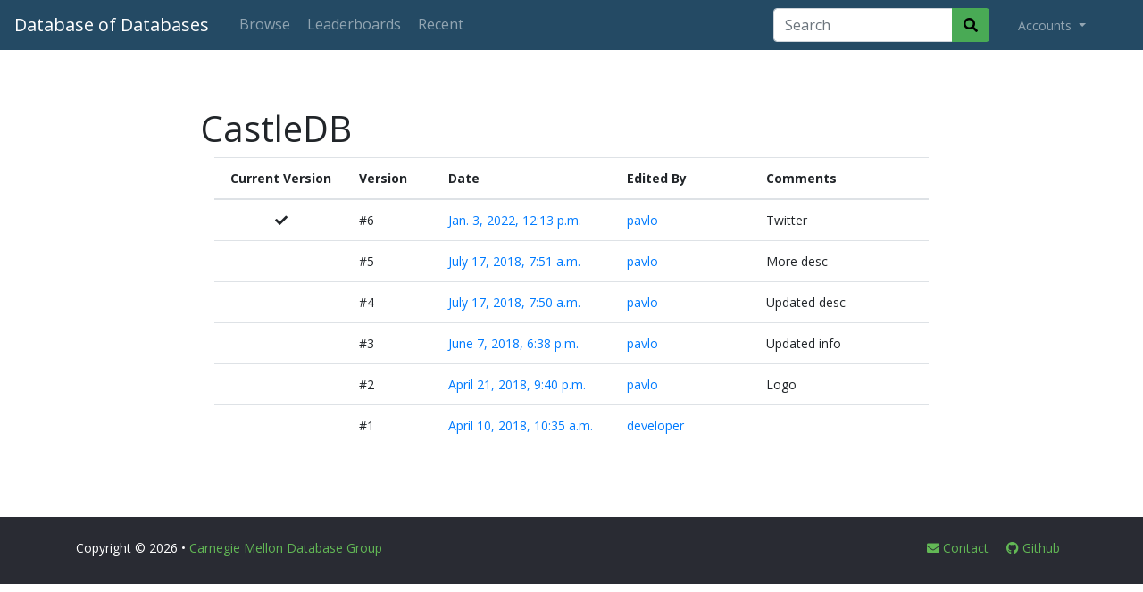

--- FILE ---
content_type: text/html; charset=utf-8
request_url: https://dbdb.io/db/castledb/revisions/
body_size: 3064
content:
<!DOCTYPE html>
<html lang="en">
<head>
    <meta charset="UTF-8">
    <title>
Revision CastleDB
 - Database of Databases</title>
    <meta name="viewport" content="width=device-width, initial-scale=1">
    
    <link href="/static/core/images/favicon.ico" rel="shortcut icon" type="image/png" />
    <link rel="apple-touch-icon" sizes="32x32" href="/static/core/images/dbdb_io-32x32.png">
    <link rel="apple-touch-icon" sizes="90x90" href="/static/core/images/dbdb_io-90x90.png">
    <link rel="apple-touch-icon" sizes="180x180" href="/static/core/images/dbdb_io-180x180.png">

    <link rel="stylesheet" type="text/css" href="https://fonts.googleapis.com/css?family=Open+Sans:400,300,700,800">
    <link rel="stylesheet" href="//use.fontawesome.com/releases/v5.9.0/css/all.css">
    <link rel="stylesheet" type="text/css" href="//maxcdn.bootstrapcdn.com/bootstrap/4.0.0/css/bootstrap.min.css" integrity="sha384-Gn5384xqQ1aoWXA+058RXPxPg6fy4IWvTNh0E263XmFcJlSAwiGgFAW/dAiS6JXm" crossorigin="anonymous">
    <link rel="stylesheet" type="text/css" href="/static/lib/css/bootstrap-select.css">
    <link rel="stylesheet" type="text/css" href="/static/core/css/base.css?v=2">
    <link rel="stylesheet" type="text/css" href="/static/core/css/jquery.auto-complete.css">

    <meta property="og:site_name" content="Database of Databases" />
    <meta property="og:url" content="https://dbdb.io/db/castledb/revisions/" />
    <meta name="twitter:url" content="https://dbdb.io/db/castledb/revisions/" />
    
    <meta name="twitter:card" content="summary" />
    <meta property="og:title" content="Database of Databases" />
    <meta property="og:description" content="The on-line encyclopedia of databases systems from Carnegie Mellon University." />
    <meta property="og:image" content="https://dbdb.io/static/core/images/dbdb_io_twitter.png" />
    <meta name="twitter:title" content="Database of Databases" />
    <meta name="twitter:description" content="Encyclopedia of databases systems from Carnegie Mellon University. Curated by @andy_pavlo" />
    <meta name="twitter:image" content="https://dbdb.io/static/core/images/dbdb_io_twitter.png" />
    

    
</head>
<body>
<nav class="navbar navbar-expand-lg navbar-dark">
    <a class="navbar-brand" href="/">Database of Databases</a>

    <button class="navbar-toggler" type="button" data-toggle="collapse" data-target="#navbarSupportedContent" aria-controls="navbarSupportedContent" aria-expanded="false" aria-label="Toggle navigation">
        <span class="navbar-toggler-icon"></span>
    </button>

    <div class="collapse navbar-collapse" id="navbarSupportedContent">
        <ul class="navbar-nav mr-auto">
        <li class="nav-item">
                <a class="nav-link btn btn-outline-secondary" href="/browse">Browse</a>
            </li>
            <li class="nav-item">
                <a class="nav-link btn btn-outline-secondary" href="/stats">Leaderboards</a>
            </li>
            <li class="nav-item">
                <a class="nav-link btn btn-outline-secondary" href="/recent">Recent</a>
            </li>
            
            
        </ul>

        
        <form action="/browse" method="GET" id="topsearch" class="form-inline form-search my-2 my-lg-0 mr-4">
            <div class="input-group">
                <input type="search" class="form-control" placeholder="Search" aria-label="Search" id="top-searchbox" name="q" value="">
                <div class="input-group-append">
                    <button class="btn" type="submit">
                        <i class="fas fa-search"></i>
                    </button>
                </div>
            </div>
        </form>
        

        <ul class="navbar-nav my-2 my-lg-0 mr-4">
            <li class="nav-item dropdown">
                <a class="nav-link dropdown-toggle" href="#" id="navbarDropdown" role="button" data-toggle="dropdown" aria-haspopup="true" aria-expanded="false">
                    
                    Accounts
                    
                </a>

                
                <div class="dropdown-menu" aria-labelledby="navbarDropdown">
                    <a class="dropdown-item" href="/login/">Login</a>
                    <!-- <div class="dropdown-divider"></div> -->
                    <!-- <a class="dropdown-item" href="/user/create">Create Account</a> -->
                </div>
                
            </li>
        </ul>
    </div>
</nav>


<div class="jumbotron" style="background-color:#ffffff;">

    <div class="row">
        <h1 class="offset-md-2">CastleDB</h1>
    </div>

    <div class="row justify-content-center">
        <form class="col-md-8" method="POST">
            <table class="table table-responsive-sm">
                <thead>
                    <tr>
                        <th style="text-align:center; width:150px;">Current Version</th>
                        <th style="width:100px;">Version</th>
                        <th style="width:200px;">Date</th>
                        <th>Edited By</th>
                        <th>Comments</th>
                    </tr>
                </thead>
                <tbody>
                    
                    <tr>
                        <td style="text-align:center;">
                            
                            
                                <span><i class="fa fa-check"></i></span>
                            
                            
                        </td>
                        <td>#6</td>
                        <td><a href="/db/castledb/revisions/6">Jan. 3, 2022, 12:13 p.m.</a></td>
                        <td><a href="/recent?user=pavlo">pavlo</a></td>
                        <td>Twitter</td>
                    </tr>
                    
                    <tr>
                        <td style="text-align:center;">
                            
                            
                            
                        </td>
                        <td>#5</td>
                        <td><a href="/db/castledb/revisions/5">July 17, 2018, 7:51 a.m.</a></td>
                        <td><a href="/recent?user=pavlo">pavlo</a></td>
                        <td>More desc</td>
                    </tr>
                    
                    <tr>
                        <td style="text-align:center;">
                            
                            
                            
                        </td>
                        <td>#4</td>
                        <td><a href="/db/castledb/revisions/4">July 17, 2018, 7:50 a.m.</a></td>
                        <td><a href="/recent?user=pavlo">pavlo</a></td>
                        <td>Updated desc</td>
                    </tr>
                    
                    <tr>
                        <td style="text-align:center;">
                            
                            
                            
                        </td>
                        <td>#3</td>
                        <td><a href="/db/castledb/revisions/3">June 7, 2018, 6:38 p.m.</a></td>
                        <td><a href="/recent?user=pavlo">pavlo</a></td>
                        <td>Updated info</td>
                    </tr>
                    
                    <tr>
                        <td style="text-align:center;">
                            
                            
                            
                        </td>
                        <td>#2</td>
                        <td><a href="/db/castledb/revisions/2">April 21, 2018, 9:40 p.m.</a></td>
                        <td><a href="/recent?user=pavlo">pavlo</a></td>
                        <td>Logo</td>
                    </tr>
                    
                    <tr>
                        <td style="text-align:center;">
                            
                            
                            
                        </td>
                        <td>#1</td>
                        <td><a href="/db/castledb/revisions/1">April 10, 2018, 10:35 a.m.</a></td>
                        <td><a href="/recent?user=developer">developer</a></td>
                        <td></td>
                    </tr>
                    
                </tbody>
            </table>

            
            <input type="hidden" name="csrfmiddlewaretoken" value="WXROEEy9dhqksgPFE92jmVbIMyMe9h4cl8LZme3CBC6gXBj43TgzhN7goUM5o4OL">
        </form>
    </div>

</div>


<footer class="font-small mdb-color pt-4">
    <div class="container align-top">
        <div class="row d-flex align-items-center ">
            <div class="col-md-7 col-lg-8 footer-text">
                <p class="text-center text-md-left">
                    Copyright &copy; 2026
                    &bullet;
                    <a target="_blank" href="https://db.cs.cmu.edu">Carnegie Mellon Database Group</a>
                </p>
            </div>
            <div class="col-md-5 col-lg-4">
                <div class="text-center text-md-right footer-text">
                    <a href="/cdn-cgi/l/email-protection#ddb0bcb4b19db9bfb9bff3b4b2" class="btn-floating btn-sm rgba-white-slight"><i class="fa fa-envelope"></i> Contact</a>
                    <a href="https://github.com/cmu-db/dbdb.io" class="btn-floating btn-sm"><i class="fab fa-github"></i> Github</a>
                </div>
            </div>
        </div>
    </div>
</footer>

<script data-cfasync="false" src="/cdn-cgi/scripts/5c5dd728/cloudflare-static/email-decode.min.js"></script><script src="https://code.jquery.com/jquery-3.3.1.min.js" integrity="sha256-FgpCb/KJQlLNfOu91ta32o/NMZxltwRo8QtmkMRdAu8=" crossorigin="anonymous" type="442d5dc64cfc4f4fffefab7b-text/javascript"></script>
<script src="https://cdnjs.cloudflare.com/ajax/libs/popper.js/1.12.9/umd/popper.min.js" integrity="sha384-ApNbgh9B+Y1QKtv3Rn7W3mgPxhU9K/ScQsAP7hUibX39j7fakFPskvXusvfa0b4Q" crossorigin="anonymous" type="442d5dc64cfc4f4fffefab7b-text/javascript"></script>
<script src="https://maxcdn.bootstrapcdn.com/bootstrap/4.0.0/js/bootstrap.min.js" integrity="sha384-JZR6Spejh4U02d8jOt6vLEHfe/JQGiRRSQQxSfFWpi1MquVdAyjUar5+76PVCmYl" crossorigin="anonymous" type="442d5dc64cfc4f4fffefab7b-text/javascript"></script>


<!-- Global site tag (gtag.js) - Google Analytics -->
<script async src="https://www.googletagmanager.com/gtag/js?id=UA-4067813-21" type="442d5dc64cfc4f4fffefab7b-text/javascript"></script>
<script type="442d5dc64cfc4f4fffefab7b-text/javascript">
window.dataLayer = window.dataLayer || [];
function gtag(){dataLayer.push(arguments);}
gtag('js', new Date());

gtag('config', 'UA-4067813-21');
</script>


<!-- Slugify -->
<script type="442d5dc64cfc4f4fffefab7b-text/javascript">
    function convertToSlug(text) {
        return text
            .toLowerCase()
            .normalize("NFD").replace(/[\u0300-\u036f]/g, "")
            .replace(/[^\w -]+/g,'')
            .replace(/ +/g,'-');
    }
</script>

<!-- Search Box Autocomplete -->
<script src="/static/core/js/jquery.auto-complete.min.js" type="442d5dc64cfc4f4fffefab7b-text/javascript"></script>

<script type="442d5dc64cfc4f4fffefab7b-text/javascript">
    // Top Search Box
    $("#topsearch").find('input[name="q"]').autoComplete({
        minChars: 3,
        source: function(term, response) {
            $.getJSON('/search/autocomplete/', { q: term }, function(data) { response(data); });
        },
        onSelect: function(e, term, item) { window.location.href = "/db/" + convertToSlug(term); }
    });
</script>




<script src="/cdn-cgi/scripts/7d0fa10a/cloudflare-static/rocket-loader.min.js" data-cf-settings="442d5dc64cfc4f4fffefab7b-|49" defer></script><script defer src="https://static.cloudflareinsights.com/beacon.min.js/vcd15cbe7772f49c399c6a5babf22c1241717689176015" integrity="sha512-ZpsOmlRQV6y907TI0dKBHq9Md29nnaEIPlkf84rnaERnq6zvWvPUqr2ft8M1aS28oN72PdrCzSjY4U6VaAw1EQ==" data-cf-beacon='{"version":"2024.11.0","token":"57e621e9eb8c4584b986275be14c7cf7","r":1,"server_timing":{"name":{"cfCacheStatus":true,"cfEdge":true,"cfExtPri":true,"cfL4":true,"cfOrigin":true,"cfSpeedBrain":true},"location_startswith":null}}' crossorigin="anonymous"></script>
</body>
</html>
